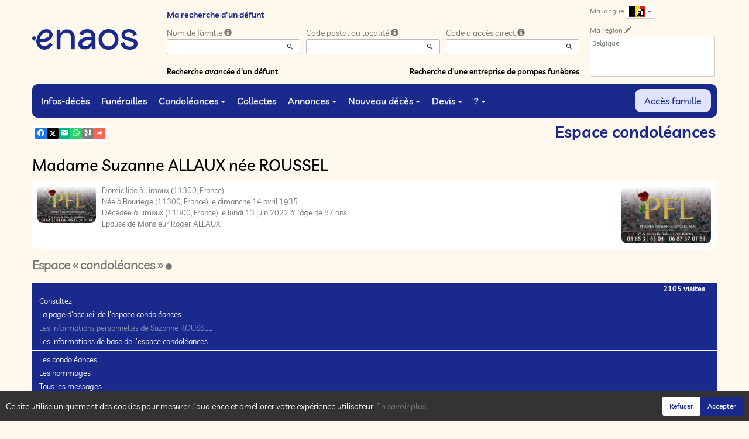

--- FILE ---
content_type: text/html; charset=utf-8
request_url: https://www.enaos.net/P1240.aspx?IdPer=726419&IdEsp=1317765&Info=Articles
body_size: 40317
content:




<!DOCTYPE html><html><head><title>www.enaos.net
</title><script async src="https://www.googletagmanager.com/gtag/js?id=G-5LCKXS3M3M"></script><script>window.dataLayer = window.dataLayer || []; function gtag(){dataLayer.push(arguments);} gtag('consent', 'default', {'ad_storage': 'denied', 'analytics_storage': 'denied'}); gtag('js', new Date()); gtag('config', 'G-5LCKXS3M3M');</script><meta http-equiv="Content-Language" content="fr-be" /><meta http-equiv="Content-Type" content="text/html; CHARSET=UTF-8" /><meta id="oME_oDescription" name="description" content="Décès de Madame Suzanne ALLAUX née ROUSSEL (13-06-22). Espace « condoléances », faites envoyer un article funéraire." lang="fr-be" /><meta id="oME_oKeywords" name="keywords" content="Madame Suzanne ALLAUX née ROUSSEL, Espace « condoléances », faites envoyer un article funéraire, décès, infos-décès, défunt, défunts, mort, morts, cérémonie, cérémonies, annonce nécrologique, annonces nécrologiques, espace condoléances, espaces condoléances, condoléances, souvenir, souvenirs, album de vie, albums de vie, dossier famille, dossiers familles, mémoire, mémoires, mémoires personnelles, enaos, naos, avis de décès, funèbre, pompes funèbres, devis, demande de devis, demandes de devis, devis en ligne, prévoyance, prévoyance obsèques, prévoyance funéraire, prévoyance décès, marbrerie, monument funéraire, monuments funéraires, funéraille, funérailles, organisation de funérailles, nécrologie, nécrologies, faire-part, funérarium, funérariums, salon funéraire, salons funéraires, chambres funéraire, chambres funéraire, crémation, crémations, crématoriums, crématorium, monument funéraire, monuments funéraires, fleur, fleurs, couronne, couronnes, cercueil, cercueils, inhumation, inhumations, collecte, collectes, collecte participative, collectes participatives, messe, messes, cérémonie civile, cérémonies civiles, deuil, mortuaire, convoi, convois, après-décès, aide après-décès, administratif après-décès, accompagnement après-décès, assistance après-décès, démarche, démarches, démarche après-décès, démarches après-décès, formalité, formalités, formalité après-décès, formalités après-décès, obsèques, laïque, cérémonie laïque, commémoration, urne, urne cinéraire, bijoux, article funéraire, articles funéraires, capiton, monument cinéraire, granit, assurance funéraire, assurance décès, contrats obsèques, Simplifia, avis-décès, avis de décès, Caélis, guide Piron, en hommage, dans nos cœurs, cagnotte, remerciement, remerciements, douleur, travail de deuil, déclaration de décès, Funeplus, Le vœux, Fape obsèques, compassion, prise en charge de funérailles, cimetière, métiers du funéraire, église, églises, temples, chapelle, conception, curé, pasteur" lang="fr-be" /><meta content="noarchive" name="robots" /><meta content="https://www.enaos.net/img/Icone-Enaos2024.png" Property="og:image" /><meta property="og:description" content="Cet espace « condoléances » est dédié à la mémoire de Madame Suzanne ROUSSEL. Chacun peut s’y recueillir, déposer une carte de visite ou un message de condoléances. Utilisez les liens ci-dessous pour consulter les marques de sympathie ou intervenir vous-même. 
N’hésitez pas à renseigner cette page à vos connaissances. Ceux qui sont loin ou qui n’ont pas la possibilité de se joindre à la cérémonie trouveront ici une façon simple de montrer leurs sentiments à la famille dans ce moment difficile. 
Merci d’avance. 
	" /><meta property="og:title" content="Décès de Madame Suzanne ALLAUX née ROUSSEL (13-06-22), Espace « condoléances », faites envoyer un article funéraire" /><meta property="og:url" content="https://www.enaos.net/P1240.aspx?IdPer=726419&amp;IdEsp=1317765&amp;Info=Articles" /><meta name="format-detection" content="telephone=no" /><script src="/Commun/Scripts/jquery-3.7.1.js"></script><script src="/Commun/Scripts/jquery.fancybox.js"></script><script src="/Commun/Content/BootStrap.min.js"></script><link href="/Commun/Content/BootStrap.min.css" rel="stylesheet"/><link href="/Commun/Content/BootStrap-theme.min.css" rel="stylesheet"/><link href="/Commun/Content/jquery.fancybox.css" rel="stylesheet"/><link href="/Commun/Styles/Visiteurs2024.min.css?V=202601211920" rel="stylesheet" type="text/css" /><link rel="shortcut icon" type="image/x-icon" href="/Img/Icone-Enaos2024.png" /><meta name="viewport" content="width=device-width, initial-scale=1.0, viewport-fit=cover" /><!-- HTML5 Shim and Respond.js IE8 support of HTML5 elements and media queries --><!-- WARNING: Respond.js doesn't work if you view the page via file:// --><!--[if lt IE 9]><script src="https://oss.maxcdn.com/libs/html5shiv/3.7.0/html5shiv.js"></script><script src="https://oss.maxcdn.com/libs/respond.js/1.3.0/respond.min.js"></script><![endif]--><link rel="canonical" href="https://www.enaos.net/P1240.aspx?IdPer=ewY6KMwMN&amp;IdEsp=1317765" /></head><body><div id="oME_oCharge_oCharge" class="CHARGE"><span class="LOADER"></span></div><form method="post" action="./P1240.aspx?IdPer=726419&amp;IdEsp=1317765&amp;Info=Articles" id="aspnetForm"><div class="aspNetHidden"><input type="hidden" name="__EVENTTARGET" id="__EVENTTARGET" value="" /><input type="hidden" name="__EVENTARGUMENT" id="__EVENTARGUMENT" value="" /><input type="hidden" name="__VIEWSTATE" id="__VIEWSTATE" value="2f1DmQLtPRilfaUDVN5FqVZsHhh0P6pl04WU1U7/8hYJ4QC+G4ep4pIuCpXjbWZzr4LqXVI5WnIxudHHGjsTLM5T507xesd4l3phRS91dURo4eM6KKugT43PkGPcH9wNlbPiSke81o9VcPFfIXBSq+M37tke8EWwlR++dAbY/[base64]/fILsS2D7+yjuhVe3s+2MzIPBYHm5APYM54z/dpgyB6UUTd3hphOO8d8WN0JgXhtHzAVBTEl+bb7PoNSQZM8HHKAPVREns8tsA1+H" /></div><script type="text/javascript">//<![CDATA[
var theForm = document.forms['aspnetForm'];
if (!theForm) {
    theForm = document.aspnetForm;
}
function __doPostBack(eventTarget, eventArgument) {
    if (!theForm.onsubmit || (theForm.onsubmit() != false)) {
        theForm.__EVENTTARGET.value = eventTarget;
        theForm.__EVENTARGUMENT.value = eventArgument;
        theForm.submit();
    }
}
//]]></script><script src="/Commun/Scripts/Chargement.min.js?V=202601211920" type="text/javascript"></script><script src="/Commun/Scripts/CompteurVisiteBloc.min.js?V=202601211920" type="text/javascript"></script><script src="/Commun/Scripts/PartagePage.min.js?V=202601211920" type="text/javascript"></script><script src="/Commun/Content/jqwidgets/jqxcore.js"></script><link href="/Commun/Content/jqwidgets/styles/jqx.base.css" rel="stylesheet"/><script src="/commun/Content/jqwidgets/jqxcombobox.js"></script><script src="/commun/Content/jqwidgets/jqxbuttons.js"></script><script src="/commun/Content/jqwidgets/jqxlistbox.js"></script><script src="/commun/Content/jqwidgets/jqxscrollbar.js"></script><script src="/commun/Content/jqwidgets/jqxdata.js"></script><link href="/Commun/Content/jqwidgets/styles/jqx.classic.css" rel="stylesheet"/><link href="/Commun/Content/jqwidgets/styles/jqx.bootstrap.css" rel="stylesheet"/><script src="/Commun/Scripts/Polyfill.min.js?V=202601211920" type="text/javascript"></script><script src="/Commun/Scripts/RechercheDynamiqueV3.min.js?V=202601211920" type="text/javascript"></script><script src="/Scripts/RechercheDynamiqueVisiteur.min.js?V=202601211920" type="text/javascript"></script><script src="/Commun/Scripts/BoutonUnClic.min.js?V=202601211920" type="text/javascript"></script><script type="text/javascript">//<![CDATA[
var oME_oCharge_chargement = new Chargement(oME_oCharge_oCharge);//]]></script><script src="/WebResource.axd?d=fqV81KWLWhVg-lLAb4IT65mwLh8VPv9D_U41XnZfbipDU_mfLR1XBJIrehtKdrJ87qGZ4fmRySs2ClzzMtMmwtj4_1ypBIU3WdRUC5T_vWA1&amp;t=638901608248157332" type="text/javascript"></script><div class="navbar navbar-fixed-top"><div class="container BARRE-VISITEUR"><div class="navbar-header"><button type="button" class="navbar-toggle" data-toggle="collapse" data-target=".MENU-VISITEUR"><span class="glyphicon glyphicon-menu-hamburger" aria-hidden="true"></span></button><button type="button" class="navbar-toggle" data-toggle="collapse" data-target=".HAUT-VISITEUR"><span class="glyphicon glyphicon-search" aria-hidden="true"></span></button><button type="button" class="navbar-toggle" data-toggle="collapse" data-target=".PREFERENCES"><span class="glyphicon glyphicon-cog" aria-hidden="true"></span></button><a class="MINI-LOGO-VISITEURS" href="/Default.aspx"><img src="/Img/Enaos2024.png" alt="Logo" /></a></div><a class="LOGO-VISITEURS" href="/Default.aspx"><img src="/Img/Enaos2024.png" alt="Logo" /></a><div class="PARTAGE-PAGE"><a id="oME_ctl08_oLienFacebook" title="Facebook" rel="nofollow noopener" href="https://www.facebook.com/sharer/sharer.php?u=https%3a%2f%2fwww.enaos.net%2fP1240.aspx%3fIdPer%3d726419%26IdEsp%3d1317765%26Info%3dArticles%26LgTrv%3d1" target="_blank"><i class="mdi mdi-facebook"></i></a><a id="oME_ctl08_oLienTwitter" title="X" class="X" rel="nofollow noopener" href="https://twitter.com/share?text=Cet+espace+%c2%ab+condol%c3%a9ances+%c2%bb+est+d%c3%a9di%c3%a9+%c3%a0+la+m%c3%a9moire+de+Madame%c2%a0Suzanne%c2%a0ROUSSEL.+Chacun+peut+s%e2%80%99y+recueillir%2c+d%c3%a9poser+une+carte+de+visite+ou+un+message+de+condol%c3%a9ances.+Utilisez+les+liens+ci-dessous+pour+consulter+les+marques+de+sympathie+ou+intervenir+vous-m%c3%aame.%c2%a0%0d%0aN%e2%80%99h%c3%a9sitez+pas+%c3%a0+renseigner+cette+page+%c3%a0+vos+connaissances.+Ceux+qui+sont+loin+ou+qui+n%e2%80%99ont+pas+la+possibilit%c3%a9+de+se+joindre+%c3%a0+la+c%c3%a9r%c3%a9monie+trouveront+ici+une+fa%c3%a7on+simple+de+montrer+leurs+sentiments+%c3%a0+la+famille+dans+ce+moment+difficile.%c2%a0%0d%0aMerci+d%e2%80%99avance.%c2%a0%0d%0a%09&amp;url=https%3a%2f%2fwww.enaos.net%2fP1240.aspx%3fIdPer%3d726419%26IdEsp%3d1317765%26Info%3dArticles%26LgTrv%3d1" target="_blank"><svg xmlns="http://www.w3.org/2000/svg" width="12" height="12" viewBox="0 0 512 512"><path fill="currentColor" d="M389.2 48h70.6L305.6 224.2L487 464H345L233.7 318.6L106.5 464H35.8l164.9-188.5L26.8 48h145.6l100.5 132.9zm-24.8 373.8h39.1L151.1 88h-42z"/></svg></a><a id="oME_ctl08_oLienEmail" title="Email" rel="nofollow" href="mailto:?subject=Décès de Madame Suzanne ALLAUX née ROUSSEL (13-06-22), Espace « condoléances », faites envoyer un article funéraire&amp;body=Cet espace « condoléances » est dédié à la mémoire de Madame Suzanne ROUSSEL. Chacun peut s’y recueillir, déposer une carte de visite ou un message de condoléances. Utilisez les liens ci-dessous pour consulter les marques de sympathie ou intervenir vous-même. 
N’hésitez pas à renseigner cette page à vos connaissances. Ceux qui sont loin ou qui n’ont pas la possibilité de se joindre à la cérémonie trouveront ici une façon simple de montrer leurs sentiments à la famille dans ce moment difficile. 
Merci d’avance. 
	%0a%0ahttps%3a%2f%2fwww.enaos.net%2fP1240.aspx%3fIdPer%3d726419%26IdEsp%3d1317765%26Info%3dArticles%26LgTrv%3d1"><i class="mdi mdi-email"></i></a><a id="oME_ctl08_oLienWhatsapp" title="WhatsApp" rel="nofollow noopener" href="https://api.whatsapp.com/send?text=https%3a%2f%2fwww.enaos.net%2fP1240.aspx%3fIdPer%3d726419%26IdEsp%3d1317765%26Info%3dArticles%26LgTrv%3d1" target="_blank"><i class="mdi mdi-whatsapp"></i></a><a id="oME_ctl08_oLienQRCode" title="QR Code" class="QRCODE-FANCYBOX fancybox.image" rel="nofollow" href="/Pages/ImageQRCode.aspx?data=https%3a%2f%2fwww.enaos.net%2fP1240.aspx%3fIdPer%3d726419%26IdEsp%3d1317765%26Info%3dArticles%26LgTrv%3d1%26AvecBord%3dfalse"><i class="mdi mdi-qrcode"></i></a><div id="oBPartageFacebook" tabindex="-1" class="modal fade" aria-hidden="true" role="dialog"><div class="modal-dialog" role="document"><div class="modal-content"><div class="modal-header"><button type="button" class="close" data-dismiss="modal" aria-label="Close"><span aria-hidden="true">&times;</span></button><h4 class="modal-title">Partager sur facebook</h4></div><div class="modal-body"><p>Si vous avez créé plusieurs annonces dans ce dossier défunt, l’annonce partagée sera la dernière que vous avez créée et activée.</p><div class="PARTAGE-MODAL-BTNS"><a id="oME_ctl08_oLienPartageFacebookAnnonceModal" target="_blank"></a><a id="oME_ctl08_oLienPartageFacebookModal" target="_blank"></a></div></div></div></div></div><a id="oME_ctl09_oLienPartage" title="Partager via" data-toggle="modal" href="#" rel="nofollow"><span id="oME_ctl09_oLSpanShare" class="mdi mdi-share"></span></a></div><div class="navbar-collapse HAUT-VISITEUR collapse"><div class="RECHERCHE-VISITEUR"><span class="SOUS-TITRE-VISITEUR">Ma recherche d'un défunt</span><div class="row"><div class="col-xs-12 col-sm-4"><span>Nom de famille</span>&nbsp;<span id="oME_oLInfoRN" class="INFO-PRODUIT" data-placement="bottom" data-toggle="popover" data-trigger="focus" data-content="Saisissez les premiers caractères du nom de famille (au minimum 3) de la personne recherchée, une liste de noms correspondants vous sera présentée. Vous pouvez alors sélectionner dans cette liste celui que vous désirez." onmouseover="$(&#39;#oME_oLInfoRN&#39;).popover(&#39;show&#39;);" onmouseout="$(&#39;#oME_oLInfoRN&#39;).popover(&#39;hide&#39;);"><span class="glyphicon glyphicon-info-sign PETIT"></span></span><input name="oME$oRechNom" type="text" id="oME_oRechNom" class="enaos-textbox" autocomplete="off" /><input type="hidden" name="oME$oValN" id="oME_oValN" /></div><div class="col-xs-12 col-sm-4"><span>Code postal ou localité</span>&nbsp;<span id="oME_oLInfoRL" class="INFO-PRODUIT" data-placement="bottom" data-toggle="popover" data-trigger="focus" data-content="Saisissez les premiers caractères du code postal ou du nom (au minimum 3) de la localité recherchée, une liste des localités correspondantes vous sera présentée. Vous pouvez alors sélectionner dans cette liste celle que vous désirez." onmouseover="$(&#39;#oME_oLInfoRL&#39;).popover(&#39;show&#39;);" onmouseout="$(&#39;#oME_oLInfoRL&#39;).popover(&#39;hide&#39;);"><span class="glyphicon glyphicon-info-sign PETIT"></span></span><input name="oME$oRechLocalite" type="text" id="oME_oRechLocalite" class="enaos-textbox" autocomplete="off" /><input type="hidden" name="oME$oValL" id="oME_oValL" /></div><div class="col-xs-12 col-sm-4"><span>Code d'accès direct</span>&nbsp;<span id="oME_oLInfoRAD" class="INFO-PRODUIT" data-placement="bottom" data-toggle="popover" data-trigger="focus" data-content="Saisissez les premiers caractères du code d&#39;accès direct qui vous a été communiqué par l&#39;entreprise de pompes funèbres, une liste de codes d&#39;accès correspondants vous sera présentée. Vous pouvez alors sélectionner dans cette liste celui que vous désirez." onmouseover="$(&#39;#oME_oLInfoRAD&#39;).popover(&#39;show&#39;);" onmouseout="$(&#39;#oME_oLInfoRAD&#39;).popover(&#39;hide&#39;);"><span class="glyphicon glyphicon-info-sign PETIT"></span></span><input name="oME$oRechAccesDirect" type="text" id="oME_oRechAccesDirect" class="enaos-textbox" autocomplete="off" /><input type="hidden" name="oME$oValAD" id="oME_oValAD" /></div><div class="col-xs-12 col-sm-5 RDV-RAD"><a href="/P1210.aspx?Mode=RA">Recherche avancée d'un défunt</a><input type="submit" name="oME$oBtnR" value="" id="oME_oBtnR" tabindex="-1" data-button="" data-buttonclick="OKRecherche();" /></div><div class="col-xs-12 col-sm-7 RDV-REPF"><a href="/P1100.aspx">Recherche d'une entreprise de pompes funèbres</a></div></div></div></div><div class="navbar-collapse PREFERENCES collapse"><div class="LANGUE"><span class="SOUS-TITRE-VISITEUR">Ma langue</span>&nbsp;<div class="btn-group"><button class="btn btn-default btn-xs dropdown-toggle" type="button" data-toggle="dropdown"><img id="oME_oImgLgTrv" src="/Img/BEfr.Gif" />&nbsp;<span class="caret"></span></button><ul class="dropdown-menu dropdown-menu-right"><li><a id="oME_oLg1" href="https://www.enaos.net/P1240.aspx?IdPer=726419&amp;IdEsp=1317765&amp;Info=Articles&amp;LgTrv=1"><img alt="" src="/Img/BEfr.gif" />&nbsp;&nbsp;Français (Belgique)</a></li><li><a id="oME_oLg9" href="https://www.enaos.net/P1240.aspx?IdPer=726419&amp;IdEsp=1317765&amp;Info=Articles&amp;LgTrv=9"><img alt="" src="/Img/FR.gif" />&nbsp;&nbsp;Français (France)</a></li><li><a id="oME_oLg2" href="https://www.enaos.net/P1240.aspx?IdPer=726419&amp;IdEsp=1317765&amp;Info=Articles&amp;LgTrv=2"><img alt="" src="/Img/BEnl.gif" />&nbsp;&nbsp;Nederlands (Belgïe)</a></li><li><a id="oME_oLg3" href="https://www.enaos.net/P1240.aspx?IdPer=726419&amp;IdEsp=1317765&amp;Info=Articles&amp;LgTrv=3"><img alt="" src="/Img/GB.gif" />&nbsp;&nbsp;English</a></li><li><a id="oME_oLg6" href="https://www.enaos.net/P1240.aspx?IdPer=726419&amp;IdEsp=1317765&amp;Info=Articles&amp;LgTrv=6"><img alt="" src="/Img/ES.gif" />&nbsp;&nbsp;Español</a><a id="oME_oLgX" href="javascript:__doPostBack(&#39;oME$oLgX&#39;,&#39;&#39;)" style="display: none;"></a></li></ul></div></div><div class="REGION"><span class="SOUS-TITRE-VISITEUR">Ma région</span>&nbsp;<a href="/P1010.aspx?Retour=%2fP1240.aspx%3fIdPer%3d726419%26IdEsp%3d1317765%26Info%3dArticles" id="oME_oLienMP" rel="nofollow"><span class="glyphicon glyphicon-pencil" aria-hidden="true" aria-label="Edit"></span></a><br /><div class="ENCADRE LISTE-REGIONS">Belgique</div></div></div><div class="aspNetDisabled navbar-collapse collapse MENU-VISITEUR"><ul class="nav navbar-nav"><li><a href="/P1200.aspx" data-effet="Infos-décès">Infos-décès</a></li><li><a href="/P1204.aspx" data-effet="Funérailles">Funérailles</a></li><li class="dropdown"><a href="#" class="dropdown-toggle" data-toggle="dropdown" data-effet="Condoléances">Condoléances<b class="caret"></b></a><ul class="dropdown-menu"><li><a href="/P1202.aspx" data-effet="Les condoléances">Les condoléances</a></li><li><a href="/P1202.aspx?Type=3" data-effet="Les témoignages">Les témoignages</a></li><li><a href="/P1202.aspx?Type=4" data-effet="Les hommages">Les hommages</a></li><li><a href="/P1202.aspx?Type=1" data-effet="Les cartes de visite">Les cartes de visite</a></li></ul></li><li><a href="/P1206.aspx" data-effet="Collectes">Collectes</a></li><li class="dropdown"><a href="#" class="dropdown-toggle" data-toggle="dropdown" data-effet="Annonces">Annonces<b class="caret"></b></a><ul class="dropdown-menu"><li><a href="/P1310.aspx" data-effet="Remerciements">Remerciements</a></li><li><a href="/P1300.aspx" data-effet="Anniversaires">Anniversaires</a></li></ul></li><li class="dropdown"><a href="#" class="dropdown-toggle" data-toggle="dropdown" data-effet="Nouveau décès">Nouveau décès<b class="caret"></b></a><ul class="dropdown-menu"><li><a href="/P1600.aspx" data-effet="Particulier">Particulier</a></li><li><a href="https://partner.enaos.net/Externe/P3992.aspx?LgTrv=1" data-effet="Entreprise de pompes funèbres" target="_blank" rel="noopener">Entreprise de pompes funèbres</a></li><li class="divider"></li><li><a href="/P1850.aspx" data-effet="Notifications">Notifications</a></li></ul></li><li class="dropdown"><a href="#" class="dropdown-toggle" data-toggle="dropdown" data-effet="Devis">Devis<b class="caret"></b></a><ul class="dropdown-menu"><li><a href="/P1620.aspx?Mode=1" data-effet="Organisation de funérailles">Organisation de funérailles</a></li><li><a href="/P1620.aspx?Mode=2" data-effet="Marbrerie">Marbrerie</a></li><li><a href="/P1620.aspx?Mode=3" data-effet="Prévoyance décès">Prévoyance décès</a></li></ul></li><li class="dropdown"><a href="#" class="dropdown-toggle" data-toggle="dropdown" data-effet="?">?<b class="caret"></b></a><ul class="dropdown-menu"><li><a href="/P1901.aspx" data-effet="Pourquoi enaos.net ?">Pourquoi enaos.net ?</a></li><li><a href="/P1805.aspx" data-effet="Questions fréquemment posées">Questions fréquemment posées</a></li><li class="divider"></li><li><a href="/Pages/Page-Probleme.aspx" data-effet="Problème sur la page" target="_blank" rel="nofollow noopener">Problème sur la page</a></li><li><a href="/Pages/Page-Avis.aspx" data-effet="Votre avis sur cette page" target="_blank" rel="nofollow noopener">Votre avis sur cette page</a></li><li><a href="/Pages/Site-Question.aspx" data-effet="Poser une question à enaos.net" target="_blank" rel="nofollow noopener">Poser une question à enaos.net</a></li><li class="divider"></li><li><a href="https://business.enaos.net" data-effet="Présentation enaos pour les professionnels du funéraire" target="_blank" rel="noopener">Présentation enaos pour les professionnels du funéraire</a></li><li><a href="https://partner.enaos.net/Externe/P3992.aspx" data-effet="Informations pour les pompes funèbres" target="_blank" rel="noopener">Informations pour les pompes funèbres</a></li><li class="divider"></li><li><a href="/P1800.Aspx" data-effet="Conditions générales d'utilisation">Conditions générales d'utilisation</a></li><li><a href="/P1801.Aspx" data-effet="Politique de confidentialité">Politique de confidentialité</a></li><li><a href="/P1803.Aspx" data-effet="Politique de gestion des cookies">Politique de gestion des cookies</a></li><li><a href="/P1802.Aspx" data-effet="Mentions légales">Mentions légales</a></li></ul></li><li class="FAMILLE"><a href="https://family.enaos.net/?LgTrv=1" data-effet="Accès famille" target="_blank" rel="noindex nofollow noopener">Accès famille</a></li></ul></div><div class="BARRE-TITRE"><h1>Espace condoléances</h1></div></div></div><div class="container CONTENU"><div id="oModalPartage" tabindex="-1" class="modal fade" role="dialog" aria-labelledby="ModalShare" aria-hidden="true"><div class="modal-dialog" role="document"><div class="modal-content"><div class="modal-header"><button type="button" class="close" data-dismiss="modal" aria-label="Close"><span aria-hidden="true">&times;</span></button><h4 class="modal-title">Partager via</h4></div><div class="modal-body"><div class="PARTAGE-BLOC"><div class="PARTAGE-ITEM"><a id="oME_ctl10_oLienFacebook" title="Facebook" class="PARTAGE-ICONE" href="#" rel="nofollow noopener" target="_blank"><i class="mdi mdi-facebook PARTAGE-FACEBOOK"></i></a><label for="oME_ctl10_oLienFacebook">Facebook</label></div><div class="PARTAGE-ITEM"><a id="oME_ctl10_oLienTwitter" title="X" class="PARTAGE-ICONE" href="#" rel="nofollow noopener" target="_blank"><svg xmlns="http://www.w3.org/2000/svg" style="margin-bottom: -7px;" width="60" height="60" viewBox="0 0 512 512"><path fill="black" d="M389.2 48h70.6L305.6 224.2L487 464H345L233.7 318.6L106.5 464H35.8l164.9-188.5L26.8 48h145.6l100.5 132.9zm-24.8 373.8h39.1L151.1 88h-42z"/></svg></a><label for="oME_ctl10_oLienTwitter">X</label></div><div class="PARTAGE-ITEM"><a id="oME_ctl10_oLienWhatsApp" title="WhatsApp" class="PARTAGE-ICONE" href="#" data-action="share/whatsapp/share" rel="nofollow noopener" target="_blank"><i class="mdi mdi-whatsapp PARTAGE-WHATSAPP"></i></a><label for="oME_ctl10_oLienWhatsApp">WhatsApp</label></div><div class="PARTAGE-ITEM"><a id="oME_ctl10_oLienEmail" title="Email" class="PARTAGE-ICONE" href="#" rel="nofollow"><i class="mdi mdi-email"></i></a><label for="oME_ctl10_oLienEmail">Email</label></div><div class="PARTAGE-ITEM"><a id="oME_ctl10_oLienGmail" title="Gmail" class="PARTAGE-ICONE" href="#" rel="nofollow noopener" target="_blank"><i class="mdi mdi-gmail PARTAGE-GMAIL"></i></a><label for="oME_ctl10_oLienGmail">Gmail</label></div><div class="PARTAGE-ITEM"><a id="oME_ctl10_oLienLinkedIn" title="LinkedIn" class="PARTAGE-ICONE" href="#" rel="nofollow noopener" target="_blank"><i class="mdi mdi-linkedin PARTAGE-LINKEDIN"></i></a><label for="oME_ctl10_oLienLinkedIn">LinkedIn</label></div><div class="PARTAGE-ITEM"><a id="oME_ctl10_oLienImpression" title="Imprimer" class="PARTAGE-ICONE" href="#" rel="nofollow"><i class="mdi mdi-printer"></i></a><label for="oME_ctl10_oLienImpression" id="oME_ctl10_oLImpression">Imprimer</label></div><div class="PARTAGE-ITEM"><a id="oME_ctl10_oLienQRCode" title="QR Code" class="PARTAGE-ICONE QRCODE-FANCYBOX fancybox.image" href="#" rel="nofollow"><i class="mdi mdi-qrcode"></i></a><label for="oME_ctl10_oLienQRCode" id="oME_ctl10_oLQRCode">QR Code</label></div></div></div></div></div></div><h1 class="TITRE-NOM-DEFUNT">Madame Suzanne ALLAUX n&#233;e ROUSSEL</h1><div class="BLOC-P ENCADRE BPIP"><table style="width: 100%;"><tr><td class="PHOTO-PID"><a id="oME_oH_oEsp_oP_oPV2_oPP_oP" class="IMG-FANCYBOX" href="/Donnees/EPF/000/000/002/498/Photo060644.jpg"><img src="/Donnees/EPF/000/000/002/498/Thumb-Photo060644.jpg" alt="Photo 726419" /></a></td><td class="INFOS-PERSONNE IP"><a title="PF Limouxines-11-" class="LOGO-EPF" href="/P1130.aspx?IdEPF=e0na5KOn6"><img title="PF Limouxines-11-" src="/Donnees/EPF/000/000/002/498/Logo.jpg" alt="" /></a><div id="oME_oH_oEsp_oP_oPV2_oBL" class="INFO-P">Domiciliée à Limoux&nbsp;<span class="CP">(11300, France)</span><br />Née à Bouriege&nbsp;<span class="CP">(11300, France)</span> le dimanche 14 avril 1935<br />Décédée à Limoux&nbsp;<span class="CP">(11300, France)</span> le lundi 13 juin 2022 à l'âge de 87 ans<br />Epouse de Monsieur Roger ALLAUX<br /></div></td></tr></table></div><h2 class="EVIDENCE">Espace « condoléances »&nbsp;<span id="oME_oH_oEsp_oBE_oLienDetails"><a id="oLienDetailsAE" data-toggle="collapse" href="#oPanneauInfosAE"><i class="mdi mdi-information"></i></a></span></h2><div id="oPanneauInfosAE" class="panel-collapse collapse"><div class="alert alert-info margin-0">Cet espace condoléances a été créé le lundi 13 juin 2022.<br /><span id="oME_oH_oEsp_oBE_oLVisible"></span><span id="oME_oH_oEsp_oBE_oLNonVisible"></span></div></div><script type="text/javascript">function SwitchVisibilite(cIdV, cIdNV) {
        with (document) {
            getElementById(cIdV).className = "";
            getElementById(cIdNV).className = "CACHE";
        }
    }

    function CliqueVisibilite(cIdImg) {
        document.getElementById(cIdImg).click();

        return false;
    }
</script><script type="text/javascript">function InitMenu() {
        var oLiens = document.getElementsByTagName("a");
        var nLen = oLiens.length;

        if (oLiens.item(0).innerText) {
            for (var i = 0; i < nLen; i++)
                if (oLiens.item(i).innerText == '-=*=-') {
                    oLiens.item(i).parentElement.className = 'LIGNE';
                    oLiens.item(i).innerText = '&nbsp;';
                }
                else {
                    if (oLiens.item(i).href == 'javascript:click') {
                        alert(oLiens.item(i).target);
                        oLiens.item(i).href = document.getElementById(oLiens.item(i).target).href;
                        oLiens.item(i).target = '';
                    }
                }
        }
        else {
            for (var i = 0; i < nLen; i++)
                if (oLiens.item(i).textContent == '-=*=-') {
                    oLiens.item(i).parentNode.className = 'LIGNE';
                    oLiens.item(i).textContent = '&nbsp;';
                }
                else {
                    if (oLiens.item(i).href == 'javascript:click') {
                        oLiens.item(i).href = document.getElementById(oLiens.item(i).target).href;
                        oLiens.item(i).target = '';
                    }
                }
        }
    }
</script><div class="MH-ESPACE"><span id="oME_oH_oEsp_oPensees" class="PENSEES">2105 visites</span><div id="oME_oH_oEsp_oAspMenu"><ul class="level1 MHE-SMS"><li><a class="level1 MHE-SMIS">Consultez</a><ul class="level2 MHE-DMS"><li><a class="level2 MHE-DMIS" href="/P1240.aspx?IdPer=ewY6KMwMN&amp;IdEsp=eEYxb1d4n&amp;Info=accueil">La page d'accueil de l'espace condoléances</a></li><li><a class="level2 MHE-DMIS aspNetDisabled">Les informations personnelles de Suzanne ROUSSEL</a></li><li><a class="level2 MHE-DMIS" href="javascript:document.getElementById(&#39;oLienDetailsAE&#39;).click();">Les informations de base de l'espace condoléances</a></li><li><a class="level2 MHE-DMIS">-=*=-</a></li><li><a class="level2 MHE-DMIS" href="/P1240.aspx?IdPer=ewY6KMwMN&amp;IdEsp=eEYxb1d4n&amp;Info=messages">Les condoléances</a></li><li><a class="level2 MHE-DMIS" href="/P1240.aspx?IdPer=ewY6KMwMN&amp;IdEsp=eEYxb1d4n&amp;Info=hommages">Les hommages</a></li><li><a class="level2 MHE-DMIS" href="/P1240.aspx?IdPer=ewY6KMwMN&amp;IdEsp=eEYxb1d4n&amp;Info=elements">Tous les messages</a></li></ul></li><li><a class="level1 MHE-SMIS">Participez</a><ul class="level2 MHE-DMS"><li><a class="level2 MHE-DMIS" href="/P1240.aspx?IdPer=ewY6KMwMN&amp;IdEsp=eEYxb1d4n&amp;Info=depotmc">Présentez vos condoléances</a></li><li><a class="level2 MHE-DMIS" href="/P1240.aspx?IdPer=ewY6KMwMN&amp;IdEsp=eEYxb1d4n&amp;Info=depoth">Rédigez un hommage</a></li><li><a class="level2 MHE-DMIS" href="/P1240.aspx?IdPer=ewY6KMwMN&amp;IdEsp=eEYxb1d4n&amp;Info=articles">Faites envoyer un article funéraire</a></li><li><a class="level2 MHE-DMIS" href="mailto:?subject=www.enaos.net : Suzanne ROUSSEL - Espace condoleances&amp;body=Ce lien renvoi vers une page du site enaos.net : https%3a%2f%2fwww.enaos.net%2fP1240.aspx%3fIdPer%3dewY6KMwMN%26IdEsp%3deEYxb1d4n">Envoyez cette page à un ami</a></li></ul></li><li><a class="level1 MHE-SMIS">Et aussi ...</a><ul class="level2 MHE-DMS"><li><a class="level2 MHE-DMIS" href="/P1220.aspx?IdPer=ewY6KMwMN">Les autres espaces de Suzanne ROUSSEL</a></li><li><a class="level2 MHE-DMIS" href="https://www.enaos.net/P1200.aspx">Les infos-décès</a></li><li><a class="level2 MHE-DMIS" href="/P1210.aspx">Rechercher une personne</a></li></ul></li></ul></div></div><script type="text/javascript">function MasqueMenu(e) {
        if (navigator.appName == 'Microsoft Internet Explorer') {
            e.srcElement.parentElement.parentElement.style.display = 'none';

            e.returnValue = false;
        }
        else {
            e.target.parentNode.parentNode.style.display = 'none';

            e.preventDefault();
        }

        return false;
    }
</script><div class="flex justify-content-space-between flex-wrap align-items-center"><h3>Envoyer un article funéraire</h3></div><p><b>Pompes Funèbres Limouxines</b><br>5 avenue Charles de Gaulle<br>11300 Limoux</p><table class="NOBORDER"><tr><td>Téléphone</td><td>&nbsp;:&nbsp;+33 (0)4 68 31 63 04 </td></tr><tr><td>Téléfax</td><td>&nbsp;:&nbsp;</td></tr><tr><td>Email</td><td>&nbsp;:&nbsp;<a href="mailto:pflimoux@gmail.com">pflimoux@gmail.com</a></td></tr></table><script type="text/javascript">function FiltreFleurs(htmlselect) {
		const oTRFleurs = document.querySelectorAll('.filtrefleurs');
		const oSelectValue = htmlselect.value;

		oTRFleurs.forEach(oRow => {
			const oDataFleurs = oRow.getAttribute("data-fleurs");
            const lArtificielle = oDataFleurs !== null;

            switch (oSelectValue) {
                case '1':
                    oRow.classList.toggle('hide', lArtificielle);
                    break;
                case '2':
                    oRow.classList.toggle('hide', !lArtificielle);
                    break;
				default:
                    oRow.classList.remove('hide');
			}
		});
   }
</script></div><div id="oME_oCookies" class="cookieinfo hide" data-cookies="true"><div>Ce site utilise uniquement des cookies pour mesurer l’audience et améliorer votre expérience utilisateur. <a href="/P1803.aspx">En savoir plus</a></div><div class="cookieinfo__btn"><input type="submit" name="oME$oBtnRefuser" value="Refuser" onclick="GestionCookies(event, false);" id="oME_oBtnRefuser" class="btn btn-default btn-sm light" /><input type="submit" name="oME$oBtnAccepter" value="Accepter" onclick="GestionCookies(event, true);" id="oME_oBtnAccepter" class="btn btn-default btn-sm" /></div></div><input name="oME$oTexte" type="text" id="oME_oTexte" class="CACHE" /><div class="container PIED-VISITEUR"><p class="COPYRIGHT">© Onvest IT - 2002-2026 - <a href="/P1801.aspx">Confidentialité</a> - <a href="/P1803.aspx">Cookies</a> - <a href="/P1802.aspx">Mentions légales</a></p></div><div class="aspNetHidden"><input type="hidden" name="__VIEWSTATEGENERATOR" id="__VIEWSTATEGENERATOR" value="684DEA13" /><input type="hidden" name="__EVENTVALIDATION" id="__EVENTVALIDATION" value="caOAQiMfC+WIzbw6MIOc194xyEXkPyRPtxFygGm7/C+m7pLQKPxYNGQKPd6OxsL8GXgSl6Ae1LBAnsqmZBGgPSn7uXgd4mdyJ5lNR13Hh43K4Qp87e4Odw5UDKl0GWn5RpeWS9S3RZiIyBO7/kJpJ1jxwJXTv3K1SCgGzNXqtKaioXnuY3g+Yt1jMgOxC15EKxy/LaAefkrW3rGpAJNh96v6CK9ZOAa0hyLX8xjlGAhb46kmjw4c5PQUHdNbE069/F9V+cMdaGskdq5MUxan3OD0Agl+wt4cNO1BWiTkvOzDaFkUqkgIJxFLew6IoFcnZj3w248VQkPub5AGmc+fwA==" /></div><script type="text/javascript">//<![CDATA[
$(document).ready(function () { oME_oCharge_chargement.hide(); });new ComptageBlocDynamique('oME_ctl08_oLienFacebook',726419,0,0,0,0,'PartageFacebook');new ComptageBlocDynamique('oME_ctl08_oLienTwitter',726419,0,0,0,0,'PartageTwitter');new ComptageBlocDynamique('oME_ctl08_oLienEmail',726419,0,0,0,0,'PartageEmail');new ComptageBlocDynamique('oME_ctl08_oLienWhatsapp',726419,0,0,0,0,'PartageWhatsApp');new ComptageBlocDynamique('oME_ctl08_oLienQRCode',726419,0,0,0,0,'PartageQRCode'); var oModalPartagePage = new ModalPartagePage({"htmlElementModalClientId":"oModalPartage","htmlFacebookClientId":"oME_ctl10_oLienFacebook","htmlLinkedInClientId":"oME_ctl10_oLienLinkedIn","htmlTwitterClientId":"oME_ctl10_oLienTwitter","htmlWhatsAppClientId":"oME_ctl10_oLienWhatsApp","htmlGmailClientId":"oME_ctl10_oLienGmail","htmlPrintClientId":"oME_ctl10_oLienImpression","htmlEmailAppClientId":"oME_ctl10_oLienEmail","htmlQRCodeClientId":"oME_ctl10_oLienQRCode"});new ComptageBlocDynamique('oME_ctl10_oLienFacebook',726419,0,0,0,0,'PartageFacebook');new ComptageBlocDynamique('oME_ctl10_oLienTwitter',726419,0,0,0,0,'PartageTwitter');new ComptageBlocDynamique('oME_ctl10_oLienWhatsApp',726419,0,0,0,0,'PartageWhatsApp');new ComptageBlocDynamique('oME_ctl10_oLienEmail',726419,0,0,0,0,'PartageEmail');new ComptageBlocDynamique('oME_ctl10_oLienGmail',726419,0,0,0,0,'PartageGmail');new ComptageBlocDynamique('oME_ctl10_oLienLinkedIn',726419,0,0,0,0,'PartageLinkedin');new ComptageBlocDynamique('oME_ctl10_oLienImpression',726419,0,0,0,0,'PartageImpression');new ComptageBlocDynamique('oME_ctl10_oLienQRCode',726419,0,0,0,0,'PartageQRCode');new RechercheDynamiqueVisiteur('oME_oRechNom','oME_oRechLocalite','oME_oRechAccesDirect','oME_oValN','oME_oValL','oME_oValAD',23,'','oME$oBtnR','Aucun résultat.');var oAddDisableButton = null; $(function () {oAddDisableButton = new AddDisableButtonClick();});$(function () {CheckIframeCookies();
                                                                                    setTimeout(() => { document.getElementById('oME_oCookies').classList.remove('hide'); }, 1000);
                                                                                }); var oME_ctl09_PartagePage = new PartagePage({"titre":"Décès de Madame Suzanne ALLAUX née ROUSSEL (13-06-22), Espace « condoléances », faites envoyer un article funéraire","titreEncode":"D%c3%a9c%c3%a8s+de+Madame+Suzanne+ALLAUX+n%c3%a9e+ROUSSEL+(13-06-22)%2c+Espace+%c2%ab+condol%c3%a9ances+%c2%bb%2c+faites+envoyer+un+article+fun%c3%a9raire","description":"Cet espace « condoléances » est dédié à la mémoire de Madame Suzanne ROUSSEL. Chacun peut s’y recueillir, déposer une carte de visite ou un message de condoléances. Utilisez les liens ci-dessous pour consulter les marques de sympathie ou intervenir vous-même. \r\nN’hésitez pas à renseigner cette page à vos connaissances. Ceux qui sont loin ou qui n’ont pas la possibilité de se joindre à la cérémonie trouveront ici une façon simple de montrer leurs sentiments à la famille dans ce moment difficile. \r\nMerci d’avance. \r\n\t","descriptionEncode":"Cet+espace+%c2%ab+condol%c3%a9ances+%c2%bb+est+d%c3%a9di%c3%a9+%c3%a0+la+m%c3%a9moire+de+Madame%c2%a0Suzanne%c2%a0ROUSSEL.+Chacun+peut+s%e2%80%99y+recueillir%2c+d%c3%a9poser+une+carte+de+visite+ou+un+message+de+condol%c3%a9ances.+Utilisez+les+liens+ci-dessous+pour+consulter+les+marques+de+sympathie+ou+intervenir+vous-m%c3%aame.%c2%a0%0d%0aN%e2%80%99h%c3%a9sitez+pas+%c3%a0+renseigner+cette+page+%c3%a0+vos+connaissances.+Ceux+qui+sont+loin+ou+qui+n%e2%80%99ont+pas+la+possibilit%c3%a9+de+se+joindre+%c3%a0+la+c%c3%a9r%c3%a9monie+trouveront+ici+une+fa%c3%a7on+simple+de+montrer+leurs+sentiments+%c3%a0+la+famille+dans+ce+moment+difficile.%c2%a0%0d%0aMerci+d%e2%80%99avance.%c2%a0%0d%0a%09","imagePath":"https%3a%2f%2fwww.enaos.net%2fimg%2fIcone-Enaos2024.png","url":"https://www.enaos.net/P1240.aspx?IdPer=726419&IdEsp=1317765&Info=Articles&LgTrv=1","urlEncode":"https%3a%2f%2fwww.enaos.net%2fP1240.aspx%3fIdPer%3d726419%26IdEsp%3d1317765%26Info%3dArticles%26LgTrv%3d1","htmlElementPartageClientId":"oME_ctl09_oLienPartage"}, oModalPartagePage);InitMenu();$(document).ready(function(){$('.IMG-FANCYBOX').fancybox({beforeShow:function(){$.fancybox.wrap.bind('contextmenu',function(e){return false;});},closeBtn:false,closeClick:true,helpers:{overlay:{css:{'background':'rgba(238,238,238,0.60)'},locked:false}}});});//]]></script><script type='text/javascript'>new Sys.WebForms.Menu({ element: 'oME_oH_oEsp_oAspMenu', disappearAfter: 500, orientation: 'horizontal', tabIndex: 0, disabled: false });</script></form><!-- /container --><!-- Placed at the end of the document so the pages load faster --><script type="text/javascript">$('img').bind("contextmenu", function () {
            // On indique au navigateur de ne pas réagir en cas de clic droit.
            return false;            
        });

        $(document).ready(function () {
            $(window).resize(function () { AdaptePaddingContenu(); });
 
            //$('.MENU-VISITEUR').collapse('hide');
            //$('.RECHERCHE-VISITEUR').collapse('hide');
            //$('.PREFERENCES').collapse('hide');
            //alert(document.body.clientWidth);
            AdaptePaddingContenu();

            $('.QRCODE-FANCYBOX').fancybox({});
            //locked:false, 

            $(function () {
                $('[data-toggle="popover"]').popover()
            })
        });

        function AdaptePaddingContenu() {
            $('.CONTENU').css('padding-top', ($('.navbar-fixed-top').outerHeight() + 5) + 'px');
        }

        function OKRecherche() {
            with (document)
            if (getElementById('oME_oValAD'))
                return (getElementById('oME_oValN').value != '') || ((getElementById('oME_oValL').value != '') && (getElementById('oME_oValL').value != '0')) || (getElementById('oME_oValAD').value != '');
                else
                    return (getElementById('oME_oValN').value != '') || ((getElementById('oME_oValL').value != '') && (getElementById('oME_oValL').value != '0'));
        }

        $(function () {
            $('.BARRE-VISITEUR .navbar-collapse').on('show.bs.collapse', function (e) {
                $('.BARRE-VISITEUR .navbar-collapse').not(this).collapse('hide');
            });
        });

        function GestionCookies(e, lAccepter) {
            e.preventDefault();

            var date = new Date();
            date.setTime(date.getTime() + (365 * 24 * 60 * 60 * 1000)); // 1 an

            document.cookie = "cookiesAccepted=" + lAccepter + "; expires=" + date.toUTCString() + "; path=/";

            if (lAccepter) {
                if (typeof gtag === 'function') {
                    gtag('consent', 'update', {
                        'ad_storage': 'denied',
                        'analytics_storage': 'granted'
                    });
                }
            }

            CloseCookies();
        }

        function CheckIframeCookies() {
            if (window.top !== window.self) {
                CloseCookies();
            }
        }

        function CloseCookies() {
            let CookiesBar = document.querySelector('[data-cookies="true"]');

            if (CookiesBar !== null) {
                CookiesBar.style.display = "none";
            }
        }</script></body></html>